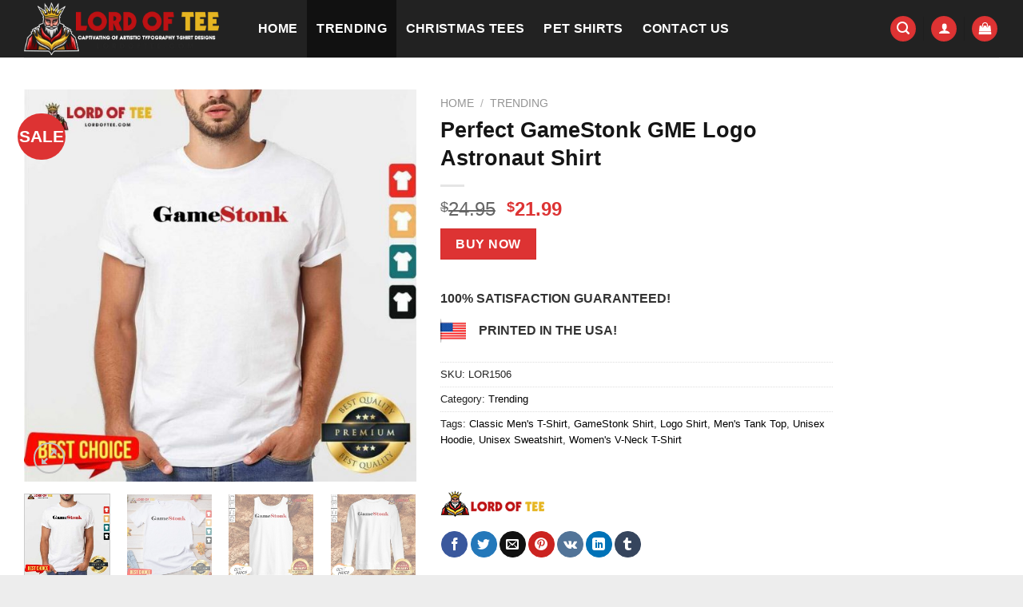

--- FILE ---
content_type: text/javascript
request_url: https://lordoftee.com/wp-content/plugins/woocommerce-photo-reviews/js/masonry.min.js?ver=1.4.8
body_size: 1738
content:
jQuery(document).ready(function($){"use strict";let isSafari=false;if(/iPad/i.test(navigator.userAgent)||/Safari/i.test(navigator.userAgent)&&/Apple Computer/.test(navigator.vendor)&&!/Mobi|Android/i.test(navigator.userAgent)){isSafari=true}else{$(".wcpr-enable-box-shadow").addClass("wcpr-fix-box-shadow")}let current=-1;let slides;let swipeBoxIndex=0;function triggerReviewClick(){$(document).on("click",".wcpr-grid-item,.wcpr-grid-style-item,.wcpr-grid-layout-2-style-item,.wcpr-list-style-item,.wcpr-list-layout-2-style-item",function(){let i;switch(woocommerce_photo_reviews_params.display){case"3":slides=$(".wcpr-grid-style-item");break;case"4":slides=$(".wcpr-grid-layout-2-style-item");break;case"5":slides=$(".wcpr-list-style-item");break;case"6":slides=$(".wcpr-list-layout-2-style-item");break;default:slides=$(".wcpr-grid-item");break}i=slides.index($(this));if(i>=0){showReview(i);wcpr_disable_scroll()}})}function wcpr_enable_scroll(){let scrollTop=parseInt($("html").css("top"));$("html").removeClass("wcpr-noscroll");window.scrollTo({top:-scrollTop,behavior:"instant"})}function wcpr_disable_scroll(){if($(document).height()>$(window).height()){let scrollTop=$("html").scrollTop()?$("html").scrollTop():$("body").scrollTop();$("html").addClass("wcpr-noscroll").css("top",-scrollTop)}}function showReview(n){swipeBoxIndex=0;current=n;if(n>=slides.length){current=0}if(n<0){current=slides.length-1}let $left_modal=$("#reviews-content-left-modal");let $left_main=$("#reviews-content-left-main"),$wrap_current;$wrap_current=slides.eq(current);$left_modal.html("");$left_main.html("");if($wrap_current.find(".reviews-images-container").length===0){$(".wcpr-modal-light-box").addClass("wcpr-no-images")}else{$left_modal.html($wrap_current.find(".reviews-images-wrap-left").html());let img_data=$wrap_current.find(".reviews-images-wrap-right").html();if(img_data){$(".wcpr-modal-light-box").removeClass("wcpr-no-images");$left_main.html(img_data);$left_main.find("img").attr("src",$left_main.find("img").data("original_src")||$left_main.find("img").attr("src"))}$left_modal.find(".reviews-images").map(function(){let lazy_load_src=$(this).data("src");if(lazy_load_src){$(this).attr("src",lazy_load_src)}});$left_modal.find(".reviews-images").closest("a").on("click",function(){swipeBoxIndex=$(this).data("image_index");let current_image_src=$(this).attr("href");let temp="";if(jQuery(this).hasClass("reviews-iframe")||jQuery(this).find(".reviews-iframe").length){temp=jQuery(`<iframe class="reviews-images reviews-iframe" data-original_src="${current_image_src}" src="${current_image_src}" frameborder="0" allowfullscreen></iframe>`)}else if(jQuery(this).hasClass("reviews-videos")||jQuery(this).find(".reviews-videos").length){temp=jQuery(`<video class="reviews-images reviews-videos" data-original_src="${current_image_src}" src="${current_image_src}" controls></video>`)}else{current_image_src=$(this).data("image_src")||current_image_src;temp=jQuery(`<img class="reviews-images" data-original_src="${current_image_src}" src="${current_image_src}">`);temp.attr("title",$left_main.find(".reviews-images").attr("title"))}temp.attr({width:$left_main.find(".reviews-images").attr("width"),height:$left_main.find(".reviews-images").attr("width")});$left_main.find(".reviews-images").replaceWith(temp);$left_main.find("source").attr("srcset",current_image_src);$left_main.find(".wcpr-review-image-caption").html($(this).data("image_caption"));return false})}$("#reviews-content-right .reviews-content-right-meta").html($wrap_current.find(".review-content-container").html());$(".wcpr-modal-light-box").fadeIn(200)}switch(woocommerce_photo_reviews_params.masonry_popup){case"review":slides=$(".wcpr-grid-item");$(".wcpr-close").on("click",function(){wcpr_enable_scroll();$(".wcpr-modal-light-box").fadeOut(200);current=-1});$(".wcpr-modal-light-box .wcpr-overlay").on("click",function(){wcpr_enable_scroll();$(".wcpr-modal-light-box").fadeOut(200);current=-1});$("#reviews-content-left-main").on("click",".reviews-images",function(){let this_image=$(this);let data=[];$("#reviews-content-left-modal").find("a").map(function(){let current_image=$(this).find(".reviews-images");let href=$(this).data("image_src")?$(this).data("image_src"):current_image.attr("src");let title=$(this).data("image_caption")?$(this).data("image_caption"):parseInt($(this).data("image_index"))+1+"/"+$("#reviews-content-left-modal").find("a").length;data.push({href:href,title:title})});if(data.length==0){data.push({href:this_image.data("original_src")?this_image.data("original_src"):this_image.attr("src"),title:this_image.parent().find(".wcpr-review-image-caption").html()})}$.swipebox(data,{hideBarsDelay:1e5,initialIndexOnArray:swipeBoxIndex})});$(document).keydown(function(e){if($.swipebox.isOpen){return}if($(".wcpr-modal-light-box").css("display")=="none"){return}if(e.keyCode==27){wcpr_enable_scroll();$(".wcpr-modal-light-box").fadeOut(200);current=-1}if(current!=-1){if(e.keyCode==37){showReview(current-=1)}if(e.keyCode==39){showReview(current+=1)}}});triggerReviewClick();$(".wcpr-next").on("click",function(){showReview(current+=1)});$(".wcpr-prev").on("click",function(){showReview(current-=1)});break;case"image":$(document).on("click",".wcpr-grid-item .reviews-images",function(e){let this_image=$(this);e.stopPropagation();let $container=this_image.closest(".reviews-images-container");let data=[];$container.find(".reviews-images-wrap-left").find("a").map(function(){let current_image=$(this).find(".reviews-images");let href=$(this).data("image_src")?$(this).data("image_src"):current_image.attr("src");let title=$(this).data("image_caption")?$(this).data("image_caption"):parseInt($(this).data("image_index"))+1+"/"+$container.find(".reviews-images-wrap-left").find("a").length;data.push({href:href,title:title})});if(data.length==0){data.push({href:this_image.data("original_src")?this_image.data("original_src"):this_image.attr("src"),title:this_image.parent().find(".wcpr-review-image-caption").html()})}console.log(data);$.swipebox(data,{hideBarsDelay:1e5,initialIndexOnArray:0})});break;case"off":default:}jQuery(document.body).on("wcpr_ajax_load_more_reviews_end wcpr_ajax_pagination_end",function(){setTimeout(function(){wcpr_resize_masonry_items()},200)});$(document).on("scroll",function(e){setTimeout(function(){wcpr_resize_masonry_items()},200)});$(document).on("click","a",function(e){setTimeout(function(){wcpr_resize_masonry_items()},200)});$(document).on("skeleton-loaded",function(){wcpr_resize_masonry_items(true)});$(document).on("tabactivate",function(e,ui){wcpr_resize_masonry_items(true)});jQuery(document.body).on("click",".wcpr-read-more",function(e){e.stopPropagation();let $button=$(this);let $comment_content=$button.closest(".wcpr-review-content");let $comment_content_full=$comment_content.find(".wcpr-review-content-full");let comment_content_full=$comment_content_full.html();if(comment_content_full){$comment_content.html(comment_content_full)}$comment_content.closest(".wcpr-grid-item").removeClass("wcpr-grid-item-init");wcpr_resize_masonry_items(true)});return false});jQuery(window).on("load",function(){"use strict";setTimeout(function(){wcpr_resize_masonry_items()},100)}).on("resize",function(){"use strict";wcpr_resize_masonry_items(true)});function wcpr_resize_masonry_items(force_resize=false){if(force_resize){jQuery(".wcpr-grid-item.wcpr-grid-item-init").removeClass("wcpr-grid-item-init")}else if(jQuery(".wcpr-grid-item .reviews-videos").length){setTimeout(function(){wcpr_resize_masonry_items(true)},150)}jQuery(".wcpr-grid-loadmore .wcpr-grid-item:not(.wcpr-grid-item-init)").each(function(){if(!jQuery(this).is(":visible")){return true}wcpr_resize_masonry_item(jQuery(this))})}function wcpr_resize_masonry_item(item){item=jQuery(item);let item_img,img_height=0,item_width,colums=parseInt(jQuery(".wcpr-grid.wcpr-masonry-style").data("wcpr_columns")||3);if(item.find(".reviews-images-wrap-right .reviews-images").length){item_img=item.find(".reviews-images-wrap-right .reviews-images");img_height=item_img.outerHeight();if(img_height===0){item_width=item.find(".wcpr-content").outerWidth();let img_width=parseFloat(item_img.attr("width")||0),img_height_t=parseFloat(item_img.attr("height")||0);if(item_width===0){item_width=((jQuery(".wcpr-grid.wcpr-masonry-style").outerWidth()?jQuery(".wcpr-grid.wcpr-masonry-style").outerWidth():jQuery("#reviews").outerWidth()?jQuery("#reviews").outerWidth():jQuery(".woocommerce-Tabs-panel").outerWidth()?jQuery(".woocommerce-Tabs-panel").outerWidth():200)-(colums-1)*20)/colums}img_height=img_height_t!==0?Math.round(item_width/img_width*img_height_t):item_width}}let row_height=1,row_gap=20;let item_height=item.find(".wcpr-content").outerHeight(),item_content_height=item.find(".review-content-container").outerHeight();if(item_content_height===0){if(!item_width){item_width=item.find(".wcpr-content").outerWidth();if(item_width===0){item_width=((jQuery(".wcpr-grid.wcpr-masonry-style").outerWidth()?jQuery(".wcpr-grid.wcpr-masonry-style").outerWidth():jQuery("#reviews").outerWidth()?jQuery("#reviews").outerWidth():jQuery(".woocommerce-Tabs-panel").outerWidth()?jQuery(".woocommerce-Tabs-panel").outerWidth():200)-(colums-1)*20)/colums}}jQuery("body").append('<div class="review-content-container-temp" style="width: '+item_width+'px; visibility: hidden; ">'+item.find(".review-content-container").html()+"</div>");let temp=jQuery(".review-content-container-temp");temp.find(".wcpr-review-content-full").remove();item_content_height=temp.outerHeight();temp.remove()}if(item_height<item_content_height+img_height){item_height=item_content_height+img_height}let row_item=Math.ceil((item_height+row_gap)/(row_height+row_gap));item.addClass("wcpr-grid-item-init").css("grid-row-end","span "+row_item)}